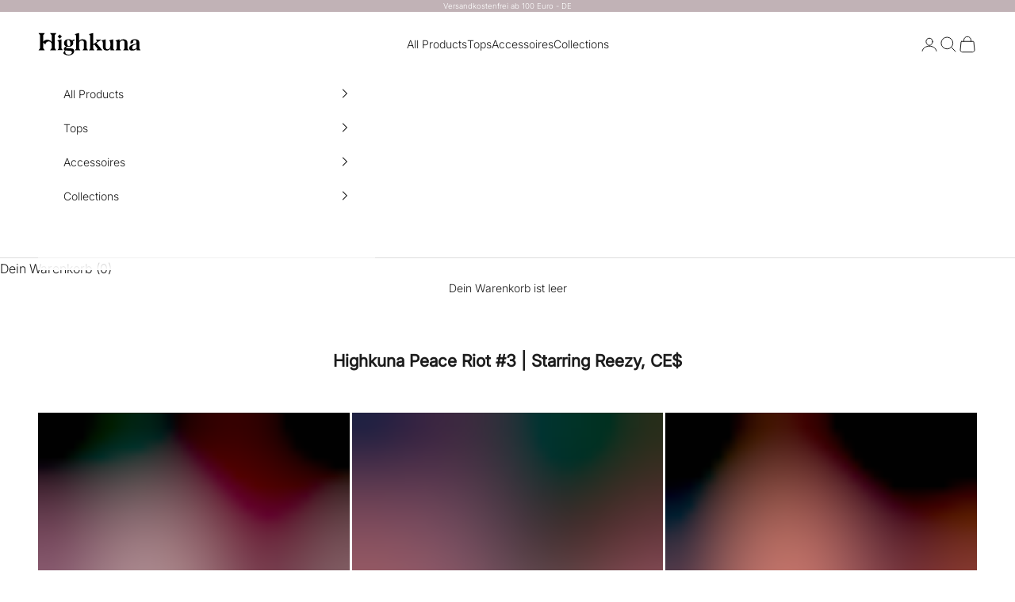

--- FILE ---
content_type: text/javascript; charset=utf-8
request_url: https://robinpro.org/jsonp?&gallery_id=d2ee9548-be0b-43fb-92a9-2bf686bddd69
body_size: 28723
content:
window["RobinProCallback"]({"gallery":{"version":"v2","id":"d2ee9548-be0b-43fb-92a9-2bf686bddd69","name":"Highkuna Peace Riot #3 | Starring Reezy, Ce$","status":"ready","updated_at":"2023-08-27 05:41:43 UTC","over_limit":false,"setting":{"ar_height":200,"ar_width":200,"background_alpha":80,"background_brightness":0,"background_hue":0,"background_saturation":0,"columns_count_desktop":3,"columns_count_mobile":2,"compact_view_rows_count":2,"compact_view":false,"cta_new_tab":false,"custom_css":"","gallery_layout":"grid","image_sort_order":"normal","lazy_loading_enabled":false,"lightbox_enabled":true,"margin":3,"perform_redirect":false,"quality":100,"right_click_disabled":false,"share_element_enabled":false,"show_headlines":false,"updated_at":"2023-08-27 05:41:43 UTC","watermark_enabled":false,"watermark_horizontal_alignment":"right","watermark_opacity":80,"watermark_size":5,"watermark_src":null,"watermark_vertical_alignment":"bottom","zoom_element_enabled":true,"labels":{"less":"Less","more":"More","shop":"Shop Now","swipe":"Swipe left or right"}},"images":[{"id":"79d04845-b18d-4047-a384-276f77d3f9b8","caption":"","gallery_id":"d2ee9548-be0b-43fb-92a9-2bf686bddd69","url":"","alt_text":"","width":1800,"height":1199,"blurhash_original":"LIC$A,x]IUIB9FM{tRtR0xR%NGw|","blurhash_square":"LFDbZ].8ELH@00IUkVx[0{JPoy$k","thumbnail_src":"https://images.robinpro.gallery/v7/_robin-pro_/uploads/9b503cdfa3cb10f3bc5ff1b12e850367.jpg?ci_seal=0dd380bb72&org_if_sml=1&q=100","regular_src":"https://images.robinpro.gallery/v7/_robin-pro_/uploads/9b503cdfa3cb10f3bc5ff1b12e850367.jpg?ci_seal=0dd380bb72&org_if_sml=1&q=100&w=800","fullscreen_src":"https://images.robinpro.gallery/v7/_robin-pro_/uploads/9b503cdfa3cb10f3bc5ff1b12e850367.jpg?ci_seal=0dd380bb72&org_if_sml=1&q=100&w=1800","download_src":"https://images.robinpro.gallery/v7/_robin-pro_/uploads/9b503cdfa3cb10f3bc5ff1b12e850367.jpg?ci_seal=0dd380bb72&force_download=Highkuna%20Matata%20-%20Peace%20Riot3%20%284%29.jpg&org_if_sml=1&q=100"},{"id":"1c55782d-f774-4d12-a11d-1a88917d157e","caption":"","gallery_id":"d2ee9548-be0b-43fb-92a9-2bf686bddd69","url":"","alt_text":"","width":1800,"height":1199,"blurhash_original":"LJC5h]RkInOT0y%2t6RPS}NZWCxa","blurhash_square":"LNDb4|r^$6OA0y%3ODr@SzIoR*X8","thumbnail_src":"https://images.robinpro.gallery/v7/_robin-pro_/uploads/8b5523324af41dae8b3e62d424d16905.jpg?ci_seal=d81934d78e&org_if_sml=1&q=100","regular_src":"https://images.robinpro.gallery/v7/_robin-pro_/uploads/8b5523324af41dae8b3e62d424d16905.jpg?ci_seal=d81934d78e&org_if_sml=1&q=100&w=800","fullscreen_src":"https://images.robinpro.gallery/v7/_robin-pro_/uploads/8b5523324af41dae8b3e62d424d16905.jpg?ci_seal=d81934d78e&org_if_sml=1&q=100&w=1800","download_src":"https://images.robinpro.gallery/v7/_robin-pro_/uploads/8b5523324af41dae8b3e62d424d16905.jpg?ci_seal=d81934d78e&force_download=Highkuna%20Matata%20-%20Peace%20Riot3%20%2812%29.jpg&org_if_sml=1&q=100"},{"id":"5f7f74a1-d2eb-429c-9bbb-04fc0af9d90a","caption":"","gallery_id":"d2ee9548-be0b-43fb-92a9-2bf686bddd69","url":"","alt_text":"","width":1800,"height":1199,"blurhash_original":"LHDtVH-AELIo0}Nat7X81Hn*s:s:","blurhash_square":"LOETuR%29[9]0|WBX8s:9[jF$%xF","thumbnail_src":"https://images.robinpro.gallery/v7/_robin-pro_/uploads/8c6f30bc53f7982bf8e40aa4ed60f22c.jpg?ci_seal=c599f0dea0&org_if_sml=1&q=100","regular_src":"https://images.robinpro.gallery/v7/_robin-pro_/uploads/8c6f30bc53f7982bf8e40aa4ed60f22c.jpg?ci_seal=c599f0dea0&org_if_sml=1&q=100&w=800","fullscreen_src":"https://images.robinpro.gallery/v7/_robin-pro_/uploads/8c6f30bc53f7982bf8e40aa4ed60f22c.jpg?ci_seal=c599f0dea0&org_if_sml=1&q=100&w=1800","download_src":"https://images.robinpro.gallery/v7/_robin-pro_/uploads/8c6f30bc53f7982bf8e40aa4ed60f22c.jpg?ci_seal=c599f0dea0&force_download=Highkuna%20Matata%20-%20Peace%20Riot3%20%2817%29.jpg&org_if_sml=1&q=100"},{"id":"297e1003-a056-448a-8fe4-7e0ef68e6c5f","caption":"","gallery_id":"d2ee9548-be0b-43fb-92a9-2bf686bddd69","url":"","alt_text":"","width":1800,"height":1199,"blurhash_original":"LIBV9j-D=fr=1GS~EzOBv|MwV?f6","blurhash_square":"LCAc3@?I}]-X0|t7F1OBv|D$VXE1","thumbnail_src":"https://images.robinpro.gallery/v7/_robin-pro_/uploads/f4c0ebeaed66a910962e415d737f185c.jpg?ci_seal=5664bceb86&org_if_sml=1&q=100","regular_src":"https://images.robinpro.gallery/v7/_robin-pro_/uploads/f4c0ebeaed66a910962e415d737f185c.jpg?ci_seal=5664bceb86&org_if_sml=1&q=100&w=800","fullscreen_src":"https://images.robinpro.gallery/v7/_robin-pro_/uploads/f4c0ebeaed66a910962e415d737f185c.jpg?ci_seal=5664bceb86&org_if_sml=1&q=100&w=1800","download_src":"https://images.robinpro.gallery/v7/_robin-pro_/uploads/f4c0ebeaed66a910962e415d737f185c.jpg?ci_seal=5664bceb86&force_download=Highkuna%20Matata%20-%20Peace%20Riot3%20%2813%29.jpg&org_if_sml=1&q=100"},{"id":"161b41a2-e330-4af8-91b4-3818c8613c7e","caption":"","gallery_id":"d2ee9548-be0b-43fb-92a9-2bf686bddd69","url":"","alt_text":"","width":1800,"height":1199,"blurhash_original":"LMD*-UEjOFxD0JocROW=EzWA=}Rk","blurhash_square":"LMEUceJ:T1%30dadRONG0ysl%2V@","thumbnail_src":"https://images.robinpro.gallery/v7/_robin-pro_/uploads/2d16554e402dc1966b7b8b3038c8fbe1.jpg?ci_seal=da22b98d9e&org_if_sml=1&q=100","regular_src":"https://images.robinpro.gallery/v7/_robin-pro_/uploads/2d16554e402dc1966b7b8b3038c8fbe1.jpg?ci_seal=da22b98d9e&org_if_sml=1&q=100&w=800","fullscreen_src":"https://images.robinpro.gallery/v7/_robin-pro_/uploads/2d16554e402dc1966b7b8b3038c8fbe1.jpg?ci_seal=da22b98d9e&org_if_sml=1&q=100&w=1800","download_src":"https://images.robinpro.gallery/v7/_robin-pro_/uploads/2d16554e402dc1966b7b8b3038c8fbe1.jpg?ci_seal=da22b98d9e&force_download=Highkuna%20Matata%20-%20Peace%20Riot3%20%287%29.jpg&org_if_sml=1&q=100"},{"id":"4953a08e-f191-41b4-bea3-84af765da294","caption":"","gallery_id":"d2ee9548-be0b-43fb-92a9-2bf686bddd69","url":"","alt_text":"","width":1800,"height":1199,"blurhash_original":"LOEw?}FyT1=}9ZnhNFIo0yw]xGNG","blurhash_square":"LWFD}V9[T0xGELxZWBNa0y$%RPoM","thumbnail_src":"https://images.robinpro.gallery/v7/_robin-pro_/uploads/b06fcf99e015c681330e89b6777ce4f5.jpg?ci_seal=ff57b7f9b8&org_if_sml=1&q=100","regular_src":"https://images.robinpro.gallery/v7/_robin-pro_/uploads/b06fcf99e015c681330e89b6777ce4f5.jpg?ci_seal=ff57b7f9b8&org_if_sml=1&q=100&w=800","fullscreen_src":"https://images.robinpro.gallery/v7/_robin-pro_/uploads/b06fcf99e015c681330e89b6777ce4f5.jpg?ci_seal=ff57b7f9b8&org_if_sml=1&q=100&w=1800","download_src":"https://images.robinpro.gallery/v7/_robin-pro_/uploads/b06fcf99e015c681330e89b6777ce4f5.jpg?ci_seal=ff57b7f9b8&force_download=Highkuna%20Matata%20-%20Peace%20Riot3%20%288%29.jpg&org_if_sml=1&q=100"},{"id":"76a0bc48-427c-4030-bc5b-d1e6b06bec81","caption":"","gallery_id":"d2ee9548-be0b-43fb-92a9-2bf686bddd69","url":"","alt_text":"","width":1800,"height":1199,"blurhash_original":"LCAlz~-q4-0J0dnNxv-qK4I;$%oL","blurhash_square":"LFB{TK~E9sD$0JMwxaxvE$NaoLxa","thumbnail_src":"https://images.robinpro.gallery/v7/_robin-pro_/uploads/855f0f07133b3d8d22a3326803a3134c.jpg?ci_seal=c63f4f3fa7&org_if_sml=1&q=100","regular_src":"https://images.robinpro.gallery/v7/_robin-pro_/uploads/855f0f07133b3d8d22a3326803a3134c.jpg?ci_seal=c63f4f3fa7&org_if_sml=1&q=100&w=800","fullscreen_src":"https://images.robinpro.gallery/v7/_robin-pro_/uploads/855f0f07133b3d8d22a3326803a3134c.jpg?ci_seal=c63f4f3fa7&org_if_sml=1&q=100&w=1800","download_src":"https://images.robinpro.gallery/v7/_robin-pro_/uploads/855f0f07133b3d8d22a3326803a3134c.jpg?ci_seal=c63f4f3fa7&force_download=Highkuna%20Matata%20-%20Peace%20Riot3%20%289%29.jpg&org_if_sml=1&q=100"},{"id":"07e49bc4-8ffd-4a46-a542-4ed6647bd681","caption":"","gallery_id":"d2ee9548-be0b-43fb-92a9-2bf686bddd69","url":"","alt_text":"","width":1800,"height":1199,"blurhash_original":"LUC|],sCAVEe1bX8#-w{jER%ofxH","blurhash_square":"LeF3W1,[NuNZ1vODsnaxi_RjsT$j","thumbnail_src":"https://images.robinpro.gallery/v7/_robin-pro_/uploads/a38ddce8237ddf45513c0538c6ed6438.jpg?ci_seal=a797570bbd&org_if_sml=1&q=100","regular_src":"https://images.robinpro.gallery/v7/_robin-pro_/uploads/a38ddce8237ddf45513c0538c6ed6438.jpg?ci_seal=a797570bbd&org_if_sml=1&q=100&w=800","fullscreen_src":"https://images.robinpro.gallery/v7/_robin-pro_/uploads/a38ddce8237ddf45513c0538c6ed6438.jpg?ci_seal=a797570bbd&org_if_sml=1&q=100&w=1800","download_src":"https://images.robinpro.gallery/v7/_robin-pro_/uploads/a38ddce8237ddf45513c0538c6ed6438.jpg?ci_seal=a797570bbd&force_download=Highkuna%20Matata%20-%20Peace%20Riot3%20%2810%29.jpg&org_if_sml=1&q=100"},{"id":"b64d1f30-42f1-455d-8bf9-8fbf6f2e46e8","caption":"","gallery_id":"d2ee9548-be0b-43fb-92a9-2bf686bddd69","url":"","alt_text":"","width":1800,"height":1199,"blurhash_original":"LACrE7=y9txaAG$*e-%30yELxaRj","blurhash_square":"LEDa}+$jjEs:AaadV@$+0yNaofRi","thumbnail_src":"https://images.robinpro.gallery/v7/_robin-pro_/uploads/67139aafb8b05c6bae5d5245f8c4fc59.jpg?ci_seal=0cb9d20764&org_if_sml=1&q=100","regular_src":"https://images.robinpro.gallery/v7/_robin-pro_/uploads/67139aafb8b05c6bae5d5245f8c4fc59.jpg?ci_seal=0cb9d20764&org_if_sml=1&q=100&w=800","fullscreen_src":"https://images.robinpro.gallery/v7/_robin-pro_/uploads/67139aafb8b05c6bae5d5245f8c4fc59.jpg?ci_seal=0cb9d20764&org_if_sml=1&q=100&w=1800","download_src":"https://images.robinpro.gallery/v7/_robin-pro_/uploads/67139aafb8b05c6bae5d5245f8c4fc59.jpg?ci_seal=0cb9d20764&force_download=Highkuna%20Matata%20-%20Peace%20Riot3%20%2827%29.jpg&org_if_sml=1&q=100"},{"id":"e4e21d92-3200-4926-9701-82a9799cf2b8","caption":"","gallery_id":"d2ee9548-be0b-43fb-92a9-2bf686bddd69","url":"","alt_text":"","width":1800,"height":1199,"blurhash_original":"LBDt^$5k1Hrq0JsmEzS$5j-WxFj[","blurhash_square":"LDEdo8AH5kIo9Er=J*OY0|$+WBog","thumbnail_src":"https://images.robinpro.gallery/v7/_robin-pro_/uploads/d4d9507dad2c3c45e0a86593b3f2b484.jpg?ci_seal=072b114f68&org_if_sml=1&q=100","regular_src":"https://images.robinpro.gallery/v7/_robin-pro_/uploads/d4d9507dad2c3c45e0a86593b3f2b484.jpg?ci_seal=072b114f68&org_if_sml=1&q=100&w=800","fullscreen_src":"https://images.robinpro.gallery/v7/_robin-pro_/uploads/d4d9507dad2c3c45e0a86593b3f2b484.jpg?ci_seal=072b114f68&org_if_sml=1&q=100&w=1800","download_src":"https://images.robinpro.gallery/v7/_robin-pro_/uploads/d4d9507dad2c3c45e0a86593b3f2b484.jpg?ci_seal=072b114f68&force_download=Highkuna%20Matata%20-%20Peace%20Riot3%20%2814%29.jpg&org_if_sml=1&q=100"},{"id":"6b2d8cbc-e75e-4c77-a72e-f0c2af637b53","caption":"","gallery_id":"d2ee9548-be0b-43fb-92a9-2bf686bddd69","url":"","alt_text":"","width":1800,"height":1199,"blurhash_original":"LUGjaBt5NFtR0zNINGV@X4s.ofoM","blurhash_square":"LSHACgjEW9o}0zNxIoNGoboc%1xG","thumbnail_src":"https://images.robinpro.gallery/v7/_robin-pro_/uploads/639797d894a41b079b9e9a707c7c272b.jpg?ci_seal=1578a41ad0&org_if_sml=1&q=100","regular_src":"https://images.robinpro.gallery/v7/_robin-pro_/uploads/639797d894a41b079b9e9a707c7c272b.jpg?ci_seal=1578a41ad0&org_if_sml=1&q=100&w=800","fullscreen_src":"https://images.robinpro.gallery/v7/_robin-pro_/uploads/639797d894a41b079b9e9a707c7c272b.jpg?ci_seal=1578a41ad0&org_if_sml=1&q=100&w=1800","download_src":"https://images.robinpro.gallery/v7/_robin-pro_/uploads/639797d894a41b079b9e9a707c7c272b.jpg?ci_seal=1578a41ad0&force_download=Highkuna%20Matata%20-%20Peace%20Riot3%20%2815%29.jpg&org_if_sml=1&q=100"},{"id":"771b0920-5f8a-44dc-9af1-63fe187cbf2d","caption":"","gallery_id":"d2ee9548-be0b-43fb-92a9-2bf686bddd69","url":"","alt_text":"","width":1800,"height":1199,"blurhash_original":"LJDuPzxG4-In9XjZxuW=0|a#t6X9","blurhash_square":"LKF4=@-W9FWA9EWA%2I.0|sAt7o#","thumbnail_src":"https://images.robinpro.gallery/v7/_robin-pro_/uploads/271069acb5de9a5e65e129178b59f45a.jpg?ci_seal=107f0b7c47&org_if_sml=1&q=100","regular_src":"https://images.robinpro.gallery/v7/_robin-pro_/uploads/271069acb5de9a5e65e129178b59f45a.jpg?ci_seal=107f0b7c47&org_if_sml=1&q=100&w=800","fullscreen_src":"https://images.robinpro.gallery/v7/_robin-pro_/uploads/271069acb5de9a5e65e129178b59f45a.jpg?ci_seal=107f0b7c47&org_if_sml=1&q=100&w=1800","download_src":"https://images.robinpro.gallery/v7/_robin-pro_/uploads/271069acb5de9a5e65e129178b59f45a.jpg?ci_seal=107f0b7c47&force_download=Highkuna%20Matata%20-%20Peace%20Riot3%20%285%29.jpg&org_if_sml=1&q=100"},{"id":"874dd75d-dfe1-436b-9159-eacc9f1028df","caption":"","gallery_id":"d2ee9548-be0b-43fb-92a9-2bf686bddd69","url":"","alt_text":"","width":1800,"height":1199,"blurhash_original":"LEAu?j9[0|Na5Q$+$jI:R*I:-V$k","blurhash_square":"LJB_*xI:0|NZ5k$+xFNGIoI:-B-V","thumbnail_src":"https://images.robinpro.gallery/v7/_robin-pro_/uploads/83bc2fbda01005ca71dc2645cb3ead61.jpg?ci_seal=a92175ff47&org_if_sml=1&q=100","regular_src":"https://images.robinpro.gallery/v7/_robin-pro_/uploads/83bc2fbda01005ca71dc2645cb3ead61.jpg?ci_seal=a92175ff47&org_if_sml=1&q=100&w=800","fullscreen_src":"https://images.robinpro.gallery/v7/_robin-pro_/uploads/83bc2fbda01005ca71dc2645cb3ead61.jpg?ci_seal=a92175ff47&org_if_sml=1&q=100&w=1800","download_src":"https://images.robinpro.gallery/v7/_robin-pro_/uploads/83bc2fbda01005ca71dc2645cb3ead61.jpg?ci_seal=a92175ff47&force_download=Highkuna%20Matata%20-%20Peace%20Riot3%20%2811%29.jpg&org_if_sml=1&q=100"},{"id":"1c63c0bd-ef32-4610-b256-d88e8ad8f9c8","caption":"","gallery_id":"d2ee9548-be0b-43fb-92a9-2bf686bddd69","url":"","alt_text":"","width":1800,"height":1199,"blurhash_original":"LKD8kS?IAB5Q0dROR+s.F{J.=y-A","blurhash_square":"LQEd_1~DSiS$55M{jvR*66E%s.s9","thumbnail_src":"https://images.robinpro.gallery/v7/_robin-pro_/uploads/f2813602862f7e6105bfae263ea32bc2.jpg?ci_seal=733ffbb7a9&org_if_sml=1&q=100","regular_src":"https://images.robinpro.gallery/v7/_robin-pro_/uploads/f2813602862f7e6105bfae263ea32bc2.jpg?ci_seal=733ffbb7a9&org_if_sml=1&q=100&w=800","fullscreen_src":"https://images.robinpro.gallery/v7/_robin-pro_/uploads/f2813602862f7e6105bfae263ea32bc2.jpg?ci_seal=733ffbb7a9&org_if_sml=1&q=100&w=1800","download_src":"https://images.robinpro.gallery/v7/_robin-pro_/uploads/f2813602862f7e6105bfae263ea32bc2.jpg?ci_seal=733ffbb7a9&force_download=Highkuna%20Matata%20-%20Peace%20Riot3%20%2816%29.jpg&org_if_sml=1&q=100"},{"id":"efca3e65-09c4-4a4c-ba74-347e94fb249b","caption":"","gallery_id":"d2ee9548-be0b-43fb-92a9-2bf686bddd69","url":"","alt_text":"","width":1800,"height":1199,"blurhash_original":"LFCYUfXUIoMx0dM_XSS#0y-BxFxa","blurhash_square":"LJDR$~pJSg9t0JRONaX80|wwoL-V","thumbnail_src":"https://images.robinpro.gallery/v7/_robin-pro_/uploads/e6c11cc6a113fcbe896a25fff3280967.jpg?ci_seal=f59ed1cd42&org_if_sml=1&q=100","regular_src":"https://images.robinpro.gallery/v7/_robin-pro_/uploads/e6c11cc6a113fcbe896a25fff3280967.jpg?ci_seal=f59ed1cd42&org_if_sml=1&q=100&w=800","fullscreen_src":"https://images.robinpro.gallery/v7/_robin-pro_/uploads/e6c11cc6a113fcbe896a25fff3280967.jpg?ci_seal=f59ed1cd42&org_if_sml=1&q=100&w=1800","download_src":"https://images.robinpro.gallery/v7/_robin-pro_/uploads/e6c11cc6a113fcbe896a25fff3280967.jpg?ci_seal=f59ed1cd42&force_download=Highkuna%20Matata%20-%20Peace%20Riot3%20%2818%29.jpg&org_if_sml=1&q=100"},{"id":"fec25872-d83d-4020-ac52-27d0aa151747","caption":"","gallery_id":"d2ee9548-be0b-43fb-92a9-2bf686bddd69","url":"","alt_text":"","width":1800,"height":1199,"blurhash_original":"LXFETU$g#lSh0eEhNxjZRioLs:fk","blurhash_square":"LVEn^,,=n3%M0eI;OsM{NFoexaW=","thumbnail_src":"https://images.robinpro.gallery/v7/_robin-pro_/uploads/d3614a8be0e3b5f1d695ff24eadb398a.jpg?ci_seal=5146a18cec&org_if_sml=1&q=100","regular_src":"https://images.robinpro.gallery/v7/_robin-pro_/uploads/d3614a8be0e3b5f1d695ff24eadb398a.jpg?ci_seal=5146a18cec&org_if_sml=1&q=100&w=800","fullscreen_src":"https://images.robinpro.gallery/v7/_robin-pro_/uploads/d3614a8be0e3b5f1d695ff24eadb398a.jpg?ci_seal=5146a18cec&org_if_sml=1&q=100&w=1800","download_src":"https://images.robinpro.gallery/v7/_robin-pro_/uploads/d3614a8be0e3b5f1d695ff24eadb398a.jpg?ci_seal=5146a18cec&force_download=Highkuna%20Matata%20-%20Peace%20Riot3%20%2819%29.jpg&org_if_sml=1&q=100"},{"id":"9c623d16-c753-4ef8-af89-56b56a5653ec","caption":"","gallery_id":"d2ee9548-be0b-43fb-92a9-2bf686bddd69","url":"","alt_text":"","width":1800,"height":1199,"blurhash_original":"LOB388W=NGkC0dn$t7WBx]W=jFxa","blurhash_square":"LRByUAWURjW:0dsokCjFx]R*o0t7","thumbnail_src":"https://images.robinpro.gallery/v7/_robin-pro_/uploads/b524ade03281e314a7b41d13e3ed0dd1.jpg?ci_seal=07f1ab510a&org_if_sml=1&q=100","regular_src":"https://images.robinpro.gallery/v7/_robin-pro_/uploads/b524ade03281e314a7b41d13e3ed0dd1.jpg?ci_seal=07f1ab510a&org_if_sml=1&q=100&w=800","fullscreen_src":"https://images.robinpro.gallery/v7/_robin-pro_/uploads/b524ade03281e314a7b41d13e3ed0dd1.jpg?ci_seal=07f1ab510a&org_if_sml=1&q=100&w=1800","download_src":"https://images.robinpro.gallery/v7/_robin-pro_/uploads/b524ade03281e314a7b41d13e3ed0dd1.jpg?ci_seal=07f1ab510a&force_download=Highkuna%20Matata%20-%20Peace%20Riot3%20%2820%29.jpg&org_if_sml=1&q=100"},{"id":"1b8e3be0-459e-4f91-955f-a932661b0e6d","caption":"","gallery_id":"d2ee9548-be0b-43fb-92a9-2bf686bddd69","url":"","alt_text":"","width":1800,"height":1199,"blurhash_original":"LUEmzz]nEK1aNaW:kCsT0{J-xu$*","blurhash_square":"LmGiyb}FvzniNaSgS#W;5QJ7o}bI","thumbnail_src":"https://images.robinpro.gallery/v7/_robin-pro_/uploads/a755aed78bb664cecea790373427ab6e.jpg?ci_seal=bacf72d368&org_if_sml=1&q=100","regular_src":"https://images.robinpro.gallery/v7/_robin-pro_/uploads/a755aed78bb664cecea790373427ab6e.jpg?ci_seal=bacf72d368&org_if_sml=1&q=100&w=800","fullscreen_src":"https://images.robinpro.gallery/v7/_robin-pro_/uploads/a755aed78bb664cecea790373427ab6e.jpg?ci_seal=bacf72d368&org_if_sml=1&q=100&w=1800","download_src":"https://images.robinpro.gallery/v7/_robin-pro_/uploads/a755aed78bb664cecea790373427ab6e.jpg?ci_seal=bacf72d368&force_download=Highkuna%20Matata%20-%20Peace%20Riot3%20%286%29.jpg&org_if_sml=1&q=100"},{"id":"c0075da2-c712-4e13-9b4e-9c6acf2e6343","caption":"","gallery_id":"d2ee9548-be0b-43fb-92a9-2bf686bddd69","url":"","alt_text":"","width":1800,"height":1199,"blurhash_original":"LNDuV=s.IUIo0doLX9t7TJS2aKWB","blurhash_square":"LPExS4$*n%IU0cWUJ8%MXnbHs9Rj","thumbnail_src":"https://images.robinpro.gallery/v7/_robin-pro_/uploads/f7626e0066b6ff1c864beed9b141a115.jpg?ci_seal=6644f302e9&org_if_sml=1&q=100","regular_src":"https://images.robinpro.gallery/v7/_robin-pro_/uploads/f7626e0066b6ff1c864beed9b141a115.jpg?ci_seal=6644f302e9&org_if_sml=1&q=100&w=800","fullscreen_src":"https://images.robinpro.gallery/v7/_robin-pro_/uploads/f7626e0066b6ff1c864beed9b141a115.jpg?ci_seal=6644f302e9&org_if_sml=1&q=100&w=1800","download_src":"https://images.robinpro.gallery/v7/_robin-pro_/uploads/f7626e0066b6ff1c864beed9b141a115.jpg?ci_seal=6644f302e9&force_download=Highkuna%20Matata%20-%20Peace%20Riot3%20%2821%29.jpg&org_if_sml=1&q=100"},{"id":"78fa7cf1-b239-4f03-bcdd-a1cd1a58306c","caption":"","gallery_id":"d2ee9548-be0b-43fb-92a9-2bf686bddd69","url":"","alt_text":"","width":1800,"height":1199,"blurhash_original":"LNGjaNELR%EL0JkDNu-VTexZt7nN","blurhash_square":"LNG@AbSeoeIU4mEMV@xvX.tR%2RP","thumbnail_src":"https://images.robinpro.gallery/v7/_robin-pro_/uploads/adbc2de719940219d31b272e427a580e.jpg?ci_seal=6628fa497c&org_if_sml=1&q=100","regular_src":"https://images.robinpro.gallery/v7/_robin-pro_/uploads/adbc2de719940219d31b272e427a580e.jpg?ci_seal=6628fa497c&org_if_sml=1&q=100&w=800","fullscreen_src":"https://images.robinpro.gallery/v7/_robin-pro_/uploads/adbc2de719940219d31b272e427a580e.jpg?ci_seal=6628fa497c&org_if_sml=1&q=100&w=1800","download_src":"https://images.robinpro.gallery/v7/_robin-pro_/uploads/adbc2de719940219d31b272e427a580e.jpg?ci_seal=6628fa497c&force_download=Highkuna%20Matata%20-%20Peace%20Riot3%20%2830%29.jpg&org_if_sml=1&q=100"},{"id":"58c0e22c-d4d3-47f1-9fce-6f8593e79718","caption":"","gallery_id":"d2ee9548-be0b-43fb-92a9-2bf686bddd69","url":"","alt_text":"","width":1800,"height":1199,"blurhash_original":"LPDHpz}Z,;w|#,-B$jsnFLNbNaS2","blurhash_square":"LHC=DE}s].-Brq-B-B$jFyS2J7Sh","thumbnail_src":"https://images.robinpro.gallery/v7/_robin-pro_/uploads/e417c8dc21e892ed7966e155e6503ac1.jpg?ci_seal=5f11ba03fc&org_if_sml=1&q=100","regular_src":"https://images.robinpro.gallery/v7/_robin-pro_/uploads/e417c8dc21e892ed7966e155e6503ac1.jpg?ci_seal=5f11ba03fc&org_if_sml=1&q=100&w=800","fullscreen_src":"https://images.robinpro.gallery/v7/_robin-pro_/uploads/e417c8dc21e892ed7966e155e6503ac1.jpg?ci_seal=5f11ba03fc&org_if_sml=1&q=100&w=1800","download_src":"https://images.robinpro.gallery/v7/_robin-pro_/uploads/e417c8dc21e892ed7966e155e6503ac1.jpg?ci_seal=5f11ba03fc&force_download=Highkuna%20Matata%20-%20Peace%20Riot3%20%2822%29.jpg&org_if_sml=1&q=100"},{"id":"5b5eeab4-5562-44a9-b1d7-5f7a0e12411a","caption":"","gallery_id":"d2ee9548-be0b-43fb-92a9-2bf686bddd69","url":"","alt_text":"","width":1800,"height":1199,"blurhash_original":"LHB_;?$*nhNGIoNvWCWB0}IoR*xa","blurhash_square":"LFCOk4-V$%e:EKNuI:I.0}E1NGog","thumbnail_src":"https://images.robinpro.gallery/v7/_robin-pro_/uploads/9346476f1a84639c445e4f10c2205362.jpg?ci_seal=9463d1a9f3&org_if_sml=1&q=100","regular_src":"https://images.robinpro.gallery/v7/_robin-pro_/uploads/9346476f1a84639c445e4f10c2205362.jpg?ci_seal=9463d1a9f3&org_if_sml=1&q=100&w=800","fullscreen_src":"https://images.robinpro.gallery/v7/_robin-pro_/uploads/9346476f1a84639c445e4f10c2205362.jpg?ci_seal=9463d1a9f3&org_if_sml=1&q=100&w=1800","download_src":"https://images.robinpro.gallery/v7/_robin-pro_/uploads/9346476f1a84639c445e4f10c2205362.jpg?ci_seal=9463d1a9f3&force_download=Highkuna%20Matata%20-%20Peace%20Riot3%20%2824%29.jpg&org_if_sml=1&q=100"},{"id":"0b103f19-b0a0-4d2d-b684-68def97fe522","caption":"","gallery_id":"d2ee9548-be0b-43fb-92a9-2bf686bddd69","url":"","alt_text":"","width":1800,"height":1199,"blurhash_original":"LSD*q%}@NGIo0y9[t7%2R*NGNGR*","blurhash_square":"LWEnem}[bbjZ0y9tWVWooLaeRjRk","thumbnail_src":"https://images.robinpro.gallery/v7/_robin-pro_/uploads/36b14f62d1aebb245d2c0e7aa84417b1.jpg?ci_seal=e3c4d0cfe6&org_if_sml=1&q=100","regular_src":"https://images.robinpro.gallery/v7/_robin-pro_/uploads/36b14f62d1aebb245d2c0e7aa84417b1.jpg?ci_seal=e3c4d0cfe6&org_if_sml=1&q=100&w=800","fullscreen_src":"https://images.robinpro.gallery/v7/_robin-pro_/uploads/36b14f62d1aebb245d2c0e7aa84417b1.jpg?ci_seal=e3c4d0cfe6&org_if_sml=1&q=100&w=1800","download_src":"https://images.robinpro.gallery/v7/_robin-pro_/uploads/36b14f62d1aebb245d2c0e7aa84417b1.jpg?ci_seal=e3c4d0cfe6&force_download=Highkuna%20Matata%20-%20Peace%20Riot3%20%2825%29.jpg&org_if_sml=1&q=100"},{"id":"5e7fac0b-4af9-4d4f-b5ea-acd5652698d3","caption":"","gallery_id":"d2ee9548-be0b-43fb-92a9-2bf686bddd69","url":"","alt_text":"","width":1800,"height":1199,"blurhash_original":"LIBV6SI:I:W;NaR*oL-B0|-B$*R*","blurhash_square":"LNCX?ARjs.n%NaI:oLn%0|$*xGof","thumbnail_src":"https://images.robinpro.gallery/v7/_robin-pro_/uploads/871440ee8db3741d12eee37f83f23220.jpg?ci_seal=a7d06ad467&org_if_sml=1&q=100","regular_src":"https://images.robinpro.gallery/v7/_robin-pro_/uploads/871440ee8db3741d12eee37f83f23220.jpg?ci_seal=a7d06ad467&org_if_sml=1&q=100&w=800","fullscreen_src":"https://images.robinpro.gallery/v7/_robin-pro_/uploads/871440ee8db3741d12eee37f83f23220.jpg?ci_seal=a7d06ad467&org_if_sml=1&q=100&w=1800","download_src":"https://images.robinpro.gallery/v7/_robin-pro_/uploads/871440ee8db3741d12eee37f83f23220.jpg?ci_seal=a7d06ad467&force_download=Highkuna%20Matata%20-%20Peace%20Riot3%20%2826%29.jpg&org_if_sml=1&q=100"},{"id":"af1469ed-4f6c-450d-ab58-c1fbd829f144","caption":"","gallery_id":"d2ee9548-be0b-43fb-92a9-2bf686bddd69","url":"","alt_text":"","width":1800,"height":1199,"blurhash_original":"LFD8:{~8M~M0IAVt$*-n0KM#$$x]","blurhash_square":"LMD+MP_1x[$*9GIVRkR*0LICRQWn","thumbnail_src":"https://images.robinpro.gallery/v7/_robin-pro_/uploads/42bda989f3363c8857d8745c52a63342.jpg?ci_seal=be5e6b55f4&org_if_sml=1&q=100","regular_src":"https://images.robinpro.gallery/v7/_robin-pro_/uploads/42bda989f3363c8857d8745c52a63342.jpg?ci_seal=be5e6b55f4&org_if_sml=1&q=100&w=800","fullscreen_src":"https://images.robinpro.gallery/v7/_robin-pro_/uploads/42bda989f3363c8857d8745c52a63342.jpg?ci_seal=be5e6b55f4&org_if_sml=1&q=100&w=1800","download_src":"https://images.robinpro.gallery/v7/_robin-pro_/uploads/42bda989f3363c8857d8745c52a63342.jpg?ci_seal=be5e6b55f4&force_download=Highkuna%20Matata%20-%20Peace%20Riot3%20%2828%29.jpg&org_if_sml=1&q=100"},{"id":"4082bad6-25e8-4a64-a443-36e5fa36f5fc","caption":"","gallery_id":"d2ee9548-be0b-43fb-92a9-2bf686bddd69","url":"","alt_text":"","width":1800,"height":1199,"blurhash_original":"LHCEkEwNKOEg0|xEELOAOER--Vs:","blurhash_square":"LGCELX$j5+1I9]$jfPf$ACJ7$%s:","thumbnail_src":"https://images.robinpro.gallery/v7/_robin-pro_/uploads/4991423b2dab7f08d4a7db55f28d989a.jpg?ci_seal=14785ba01a&org_if_sml=1&q=100","regular_src":"https://images.robinpro.gallery/v7/_robin-pro_/uploads/4991423b2dab7f08d4a7db55f28d989a.jpg?ci_seal=14785ba01a&org_if_sml=1&q=100&w=800","fullscreen_src":"https://images.robinpro.gallery/v7/_robin-pro_/uploads/4991423b2dab7f08d4a7db55f28d989a.jpg?ci_seal=14785ba01a&org_if_sml=1&q=100&w=1800","download_src":"https://images.robinpro.gallery/v7/_robin-pro_/uploads/4991423b2dab7f08d4a7db55f28d989a.jpg?ci_seal=14785ba01a&force_download=Highkuna%20Matata%20-%20Peace%20Riot3%20%2829%29.jpg&org_if_sml=1&q=100"},{"id":"b4f96c65-6d49-4f55-8621-dc42450c4880","caption":"","gallery_id":"d2ee9548-be0b-43fb-92a9-2bf686bddd69","url":"","alt_text":"","width":1800,"height":1199,"blurhash_original":"L9C4;C5Q}YI:J6=eEeSh5k^6enwJ","blurhash_square":"LABeE]I:}Y5Qoc=dI.].5+%1RPW-","thumbnail_src":"https://images.robinpro.gallery/v7/_robin-pro_/uploads/93d09b625aba97ea801b3abc54f56f11.jpg?ci_seal=e5f9453007&org_if_sml=1&q=100","regular_src":"https://images.robinpro.gallery/v7/_robin-pro_/uploads/93d09b625aba97ea801b3abc54f56f11.jpg?ci_seal=e5f9453007&org_if_sml=1&q=100&w=800","fullscreen_src":"https://images.robinpro.gallery/v7/_robin-pro_/uploads/93d09b625aba97ea801b3abc54f56f11.jpg?ci_seal=e5f9453007&org_if_sml=1&q=100&w=1800","download_src":"https://images.robinpro.gallery/v7/_robin-pro_/uploads/93d09b625aba97ea801b3abc54f56f11.jpg?ci_seal=e5f9453007&force_download=Highkuna%20Matata%20-%20Peace%20Riot3%20%2832%29.jpg&org_if_sml=1&q=100"},{"id":"74e49de9-8052-42d9-967f-aff3b729c0f0","caption":"","gallery_id":"d2ee9548-be0b-43fb-92a9-2bf686bddd69","url":"","alt_text":"","width":1800,"height":1199,"blurhash_original":"LNET@{-V9t9t0yI:-p%2A[R+NFs9","blurhash_square":"LUFp?Q=yEK5Q0xEL-WxbFyShM{$M","thumbnail_src":"https://images.robinpro.gallery/v7/_robin-pro_/uploads/774abd5c1446f8de545e70046e57e636.jpg?ci_seal=a03315188d&org_if_sml=1&q=100","regular_src":"https://images.robinpro.gallery/v7/_robin-pro_/uploads/774abd5c1446f8de545e70046e57e636.jpg?ci_seal=a03315188d&org_if_sml=1&q=100&w=800","fullscreen_src":"https://images.robinpro.gallery/v7/_robin-pro_/uploads/774abd5c1446f8de545e70046e57e636.jpg?ci_seal=a03315188d&org_if_sml=1&q=100&w=1800","download_src":"https://images.robinpro.gallery/v7/_robin-pro_/uploads/774abd5c1446f8de545e70046e57e636.jpg?ci_seal=a03315188d&force_download=Highkuna%20Matata%20-%20Peace%20Riot3%20%2835%29.jpg&org_if_sml=1&q=100"},{"id":"63296b2d-e17f-4851-9527-af55e47822ba","caption":"","gallery_id":"d2ee9548-be0b-43fb-92a9-2bf686bddd69","url":"","alt_text":"","width":1800,"height":1199,"blurhash_original":"LMFgz:n%54NH0fxbEko2=zaf?GX9","blurhash_square":"LUGH43oc0dI:D*oMNxR+r_n$%NkD","thumbnail_src":"https://images.robinpro.gallery/v7/_robin-pro_/uploads/3c0045e5237469ded92093c0348607fb.jpg?ci_seal=391aad002a&org_if_sml=1&q=100","regular_src":"https://images.robinpro.gallery/v7/_robin-pro_/uploads/3c0045e5237469ded92093c0348607fb.jpg?ci_seal=391aad002a&org_if_sml=1&q=100&w=800","fullscreen_src":"https://images.robinpro.gallery/v7/_robin-pro_/uploads/3c0045e5237469ded92093c0348607fb.jpg?ci_seal=391aad002a&org_if_sml=1&q=100&w=1800","download_src":"https://images.robinpro.gallery/v7/_robin-pro_/uploads/3c0045e5237469ded92093c0348607fb.jpg?ci_seal=391aad002a&force_download=Highkuna%20Matata%20-%20Peace%20Riot3%20%2836%29.jpg&org_if_sml=1&q=100"},{"id":"896d62b0-9442-4790-bf91-c35ef7f84750","caption":"","gallery_id":"d2ee9548-be0b-43fb-92a9-2bf686bddd69","url":"","alt_text":"","width":1800,"height":1199,"blurhash_original":"LJBDi@-pIAR7_MwhMxoL-VVGV@tk","blurhash_square":"LMBzaw%eIUIU?]i~MeRQ$*QoMySe","thumbnail_src":"https://images.robinpro.gallery/v7/_robin-pro_/uploads/1e59668a25075adad7fc9c060b2e710d.jpg?ci_seal=92a2b224c3&org_if_sml=1&q=100","regular_src":"https://images.robinpro.gallery/v7/_robin-pro_/uploads/1e59668a25075adad7fc9c060b2e710d.jpg?ci_seal=92a2b224c3&org_if_sml=1&q=100&w=800","fullscreen_src":"https://images.robinpro.gallery/v7/_robin-pro_/uploads/1e59668a25075adad7fc9c060b2e710d.jpg?ci_seal=92a2b224c3&org_if_sml=1&q=100&w=1800","download_src":"https://images.robinpro.gallery/v7/_robin-pro_/uploads/1e59668a25075adad7fc9c060b2e710d.jpg?ci_seal=92a2b224c3&force_download=Highkuna%20Matata%20-%20Peace%20Riot3%20%281%29.jpg&org_if_sml=1&q=100"}]}})

--- FILE ---
content_type: image/svg+xml
request_url: https://highkuna.com/cdn/shop/files/Highkuna_Logo.svg?v=1717023702&width=260
body_size: 204
content:
<svg viewBox="0 0 512 119.6" version="1.1" xmlns="http://www.w3.org/2000/svg" data-name="Ebene 1" id="Ebene_1">
  <defs>
    <style>
      .cls-1 {
        fill: #000;
        stroke-width: 0px;
      }
    </style>
  </defs>
  <path d="M60.4,4.7l7.1,9.5v34.3c-1.8-4.6-8.8-9.5-16.2-11-11.9-2.4-21.5,3.4-25.7,9.2V14.2l7.1-9.5v-1.2H3.1v1.2l7.1,9.5v65.6l-7.1,9.5v1.2h29.5v-1.2l-7.1-9.5v-28.8l9.9,9.4.7-.2c1.9-7.8,7.5-14.9,17.3-14.5,5.3.2,8.9,2.7,11.2,5.4,1.9,2.3,2.8,5.1,2.8,8.1v20.6s-7.1,9.5-7.1,9.5v1.2h29.5v-1.2l-7.1-9.5V14.2l7.1-9.5v-1.2h-29.5v1.2Z" class="cls-1"></path>
  <path d="M116.6,35.1h-1.2l-19.7,5.3v.9c4.4,2,6.7,5.9,6.7,13.2v26.8l-5.9,8v.9h26v-.9l-5.9-8v-46.3Z" class="cls-1"></path>
  <polygon points="118.2 20.7 108 10.1 97.8 20.7 108 31.4 118.2 20.7" class="cls-1"></polygon>
  <path d="M168.2,40s0,0,0,0c-4-3.5-9.7-5.6-16.5-5.6-13.9,0-22.7,7.6-22.7,19s3.8,13.6,10.2,16.9c-6.5,3.7-11.1,9.1-11.1,13.8s1.8,5.8,5,6.7l-8.3,14.2c5.8,8.5,16.2,11.8,27.4,11.8s26.9-7.7,26.9-20.6-5.4-14.5-18.2-15.4l-22.6-1.4,4.4-7.7s0,0,0,0c2.6.8,5.7,1.3,8.9,1.3,13.9,0,22.7-7.6,22.7-19s-1.2-7.9-3.3-11h9.5v-8h-1.2l-11.1,4.9ZM156.8,92.9c8.3.5,11.3,3,11.3,7.6s-3.8,12.4-16.1,12.4-17.1-5.3-17.1-13.9.5-5,1.7-7.4l20.2,1.4ZM153.2,69.6c-5.8,0-10-7.2-10-18.3s2.2-13.3,7-13.3,10,7.2,10,18.3-2.2,13.3-7,13.3Z" class="cls-1"></path>
  <path d="M241.7,51.8c0-10.3-7.8-17.4-19.4-17.4s-16.1,4.4-18.9,9.5V2.7h-1.2l-19.7,5.7v.9c4.4,2,6.7,5.9,6.7,13.2v59l-5.9,7.9v.9h26v-.9l-5.9-7.9v-25.8c0-8.7,5.8-15,13.7-15s10.4,4.5,10.4,11v29.8l-5.9,7.9v.9h26v-.9l-5.9-7.9v-29.8Z" class="cls-1"></path>
  <path d="M289.7,53.7l24.3-16.7v-.9h-26.8v.9l6.9,8.6-20.6,14.6V2.7h-1.2l-19.7,5.7v.9c4.4,2,6.7,5.9,6.7,13.2v59l-5.9,7.9v.9h26v-.9l-5.9-7.9v-16.5l5.6-4,16.5,21.9-4.8,6.6v.9h28.7v-.9l-7.6-7.9-22.2-27.9Z" class="cls-1"></path>
  <path d="M373.2,35.1h-1.4l-19.5,5.3v.9c4.4,2,6.7,5.9,6.7,13.2v14.3c0,10.4-5.6,16.8-13.5,16.8s-9.5-3.9-9.5-13.3v-37.2h-1.4l-19.5,5.3v.9c4.4,2,6.7,5.9,6.7,13.2v19.7c0,11.7,8.3,17.7,19,17.7s15.1-3.8,18.5-10.6h.4v9h19.3v-.9l-5.9-7.9v-46.4Z" class="cls-1"></path>
  <path d="M443.9,51.8c0-10.3-7.8-17.4-19.4-17.4s-17.1,5.2-19.5,10.8h-.4v-10h-1.2l-18.8,5.4v.9c4.4,2,6.7,5.9,6.7,13.2v26.8l-5.9,7.9v.9h26v-.9l-5.9-7.9v-25.8c0-8.7,5.8-15,13.7-15s10.4,4.5,10.4,11v29.8l-5.9,7.9v.9h26v-.9l-5.9-7.9v-29.8Z" class="cls-1"></path>
  <path d="M503,81.5v-30.8c0-10.9-8.7-16.3-21.5-16.3s-22.6,5.7-22.6,16.2.5,4.6,1.4,7.2l.8.2,12.3-7.4c-.9-1.5-1.4-3.2-1.4-4.7,0-4,3.1-7.2,8.4-7.2,8,0,8.4,6.9,8.4,11.8v6.6c-21.6,1.9-36.2,10.6-36.2,22s6.3,13,15.9,13,15.6-3.4,20.4-9.6h.4v7.9h19.5v-.9l-5.9-7.9ZM489.1,77c-3.4,5.6-8.5,8.6-14.2,8.6s-7.3-3-7.3-8.3c0-8.7,7.9-14.9,21.5-16.7v16.3Z" class="cls-1"></path>
</svg>